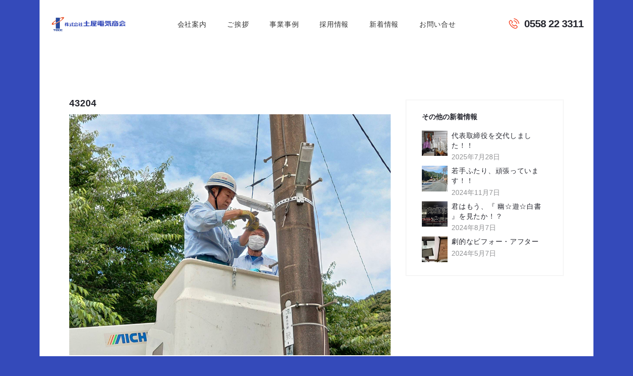

--- FILE ---
content_type: text/html; charset=UTF-8
request_url: http://tsuchiyadenki.jp/2021/06/22/1553/attachment/43204/
body_size: 17208
content:
<!DOCTYPE html>
<html dir="ltr" lang="ja" prefix="og: https://ogp.me/ns#" class="no-js scheme_default">
<head>
			<meta charset="UTF-8">
		<meta name="viewport" content="width=device-width, initial-scale=1, maximum-scale=1">
		<meta name="format-detection" content="telephone=no">
		<link rel="profile" href="//gmpg.org/xfn/11">
		<link rel="pingback" href="http://tsuchiyadenki.jp/wp/xmlrpc.php">
		<title>43204 | TECC - 株式会社 土屋電気商会</title>
	<style>img:is([sizes="auto" i], [sizes^="auto," i]) { contain-intrinsic-size: 3000px 1500px }</style>
	
		<!-- All in One SEO 4.8.5 - aioseo.com -->
	<meta name="robots" content="max-image-preview:large" />
	<meta name="author" content="mottworks"/>
	<link rel="canonical" href="http://tsuchiyadenki.jp/2021/06/22/1553/attachment/43204/" />
	<meta name="generator" content="All in One SEO (AIOSEO) 4.8.5" />
		<meta property="og:locale" content="ja_JP" />
		<meta property="og:site_name" content="TECC - 株式会社 土屋電気商会 | 『地域と共存するトップ企業』" />
		<meta property="og:type" content="article" />
		<meta property="og:title" content="43204 | TECC - 株式会社 土屋電気商会" />
		<meta property="og:url" content="http://tsuchiyadenki.jp/2021/06/22/1553/attachment/43204/" />
		<meta property="article:published_time" content="2021-07-01T07:28:04+00:00" />
		<meta property="article:modified_time" content="2021-07-01T07:28:04+00:00" />
		<meta name="twitter:card" content="summary" />
		<meta name="twitter:title" content="43204 | TECC - 株式会社 土屋電気商会" />
		<script type="application/ld+json" class="aioseo-schema">
			{"@context":"https:\/\/schema.org","@graph":[{"@type":"BreadcrumbList","@id":"http:\/\/tsuchiyadenki.jp\/2021\/06\/22\/1553\/attachment\/43204\/#breadcrumblist","itemListElement":[{"@type":"ListItem","@id":"http:\/\/tsuchiyadenki.jp#listItem","position":1,"name":"\u30db\u30fc\u30e0","item":"http:\/\/tsuchiyadenki.jp","nextItem":{"@type":"ListItem","@id":"http:\/\/tsuchiyadenki.jp\/2021\/06\/22\/1553\/attachment\/43204\/#listItem","name":"43204"}},{"@type":"ListItem","@id":"http:\/\/tsuchiyadenki.jp\/2021\/06\/22\/1553\/attachment\/43204\/#listItem","position":2,"name":"43204","previousItem":{"@type":"ListItem","@id":"http:\/\/tsuchiyadenki.jp#listItem","name":"\u30db\u30fc\u30e0"}}]},{"@type":"ItemPage","@id":"http:\/\/tsuchiyadenki.jp\/2021\/06\/22\/1553\/attachment\/43204\/#itempage","url":"http:\/\/tsuchiyadenki.jp\/2021\/06\/22\/1553\/attachment\/43204\/","name":"43204 | TECC - \u682a\u5f0f\u4f1a\u793e \u571f\u5c4b\u96fb\u6c17\u5546\u4f1a","inLanguage":"ja","isPartOf":{"@id":"http:\/\/tsuchiyadenki.jp\/#website"},"breadcrumb":{"@id":"http:\/\/tsuchiyadenki.jp\/2021\/06\/22\/1553\/attachment\/43204\/#breadcrumblist"},"author":{"@id":"http:\/\/tsuchiyadenki.jp\/author\/mottworks\/#author"},"creator":{"@id":"http:\/\/tsuchiyadenki.jp\/author\/mottworks\/#author"},"datePublished":"2021-07-01T16:28:04+09:00","dateModified":"2021-07-01T16:28:04+09:00"},{"@type":"Organization","@id":"http:\/\/tsuchiyadenki.jp\/#organization","name":"TECC - \u682a\u5f0f\u4f1a\u793e \u571f\u5c4b\u96fb\u6c17\u5546\u4f1a","description":"\u300e\u5730\u57df\u3068\u5171\u5b58\u3059\u308b\u30c8\u30c3\u30d7\u4f01\u696d\u300f","url":"http:\/\/tsuchiyadenki.jp\/"},{"@type":"Person","@id":"http:\/\/tsuchiyadenki.jp\/author\/mottworks\/#author","url":"http:\/\/tsuchiyadenki.jp\/author\/mottworks\/","name":"mottworks"},{"@type":"WebSite","@id":"http:\/\/tsuchiyadenki.jp\/#website","url":"http:\/\/tsuchiyadenki.jp\/","name":"TECC - \u682a\u5f0f\u4f1a\u793e \u571f\u5c4b\u96fb\u6c17\u5546\u4f1a","description":"\u300e\u5730\u57df\u3068\u5171\u5b58\u3059\u308b\u30c8\u30c3\u30d7\u4f01\u696d\u300f","inLanguage":"ja","publisher":{"@id":"http:\/\/tsuchiyadenki.jp\/#organization"}}]}
		</script>
		<!-- All in One SEO -->

<link rel="alternate" type="application/rss+xml" title="TECC - 株式会社 土屋電気商会 &raquo; フィード" href="http://tsuchiyadenki.jp/feed/" />
<link rel="alternate" type="application/rss+xml" title="TECC - 株式会社 土屋電気商会 &raquo; コメントフィード" href="http://tsuchiyadenki.jp/comments/feed/" />
<script type="text/javascript">
/* <![CDATA[ */
window._wpemojiSettings = {"baseUrl":"https:\/\/s.w.org\/images\/core\/emoji\/16.0.1\/72x72\/","ext":".png","svgUrl":"https:\/\/s.w.org\/images\/core\/emoji\/16.0.1\/svg\/","svgExt":".svg","source":{"concatemoji":"http:\/\/tsuchiyadenki.jp\/wp\/wp-includes\/js\/wp-emoji-release.min.js?ver=6.8.3"}};
/*! This file is auto-generated */
!function(s,n){var o,i,e;function c(e){try{var t={supportTests:e,timestamp:(new Date).valueOf()};sessionStorage.setItem(o,JSON.stringify(t))}catch(e){}}function p(e,t,n){e.clearRect(0,0,e.canvas.width,e.canvas.height),e.fillText(t,0,0);var t=new Uint32Array(e.getImageData(0,0,e.canvas.width,e.canvas.height).data),a=(e.clearRect(0,0,e.canvas.width,e.canvas.height),e.fillText(n,0,0),new Uint32Array(e.getImageData(0,0,e.canvas.width,e.canvas.height).data));return t.every(function(e,t){return e===a[t]})}function u(e,t){e.clearRect(0,0,e.canvas.width,e.canvas.height),e.fillText(t,0,0);for(var n=e.getImageData(16,16,1,1),a=0;a<n.data.length;a++)if(0!==n.data[a])return!1;return!0}function f(e,t,n,a){switch(t){case"flag":return n(e,"\ud83c\udff3\ufe0f\u200d\u26a7\ufe0f","\ud83c\udff3\ufe0f\u200b\u26a7\ufe0f")?!1:!n(e,"\ud83c\udde8\ud83c\uddf6","\ud83c\udde8\u200b\ud83c\uddf6")&&!n(e,"\ud83c\udff4\udb40\udc67\udb40\udc62\udb40\udc65\udb40\udc6e\udb40\udc67\udb40\udc7f","\ud83c\udff4\u200b\udb40\udc67\u200b\udb40\udc62\u200b\udb40\udc65\u200b\udb40\udc6e\u200b\udb40\udc67\u200b\udb40\udc7f");case"emoji":return!a(e,"\ud83e\udedf")}return!1}function g(e,t,n,a){var r="undefined"!=typeof WorkerGlobalScope&&self instanceof WorkerGlobalScope?new OffscreenCanvas(300,150):s.createElement("canvas"),o=r.getContext("2d",{willReadFrequently:!0}),i=(o.textBaseline="top",o.font="600 32px Arial",{});return e.forEach(function(e){i[e]=t(o,e,n,a)}),i}function t(e){var t=s.createElement("script");t.src=e,t.defer=!0,s.head.appendChild(t)}"undefined"!=typeof Promise&&(o="wpEmojiSettingsSupports",i=["flag","emoji"],n.supports={everything:!0,everythingExceptFlag:!0},e=new Promise(function(e){s.addEventListener("DOMContentLoaded",e,{once:!0})}),new Promise(function(t){var n=function(){try{var e=JSON.parse(sessionStorage.getItem(o));if("object"==typeof e&&"number"==typeof e.timestamp&&(new Date).valueOf()<e.timestamp+604800&&"object"==typeof e.supportTests)return e.supportTests}catch(e){}return null}();if(!n){if("undefined"!=typeof Worker&&"undefined"!=typeof OffscreenCanvas&&"undefined"!=typeof URL&&URL.createObjectURL&&"undefined"!=typeof Blob)try{var e="postMessage("+g.toString()+"("+[JSON.stringify(i),f.toString(),p.toString(),u.toString()].join(",")+"));",a=new Blob([e],{type:"text/javascript"}),r=new Worker(URL.createObjectURL(a),{name:"wpTestEmojiSupports"});return void(r.onmessage=function(e){c(n=e.data),r.terminate(),t(n)})}catch(e){}c(n=g(i,f,p,u))}t(n)}).then(function(e){for(var t in e)n.supports[t]=e[t],n.supports.everything=n.supports.everything&&n.supports[t],"flag"!==t&&(n.supports.everythingExceptFlag=n.supports.everythingExceptFlag&&n.supports[t]);n.supports.everythingExceptFlag=n.supports.everythingExceptFlag&&!n.supports.flag,n.DOMReady=!1,n.readyCallback=function(){n.DOMReady=!0}}).then(function(){return e}).then(function(){var e;n.supports.everything||(n.readyCallback(),(e=n.source||{}).concatemoji?t(e.concatemoji):e.wpemoji&&e.twemoji&&(t(e.twemoji),t(e.wpemoji)))}))}((window,document),window._wpemojiSettings);
/* ]]> */
</script>
<style id='wp-emoji-styles-inline-css' type='text/css'>

	img.wp-smiley, img.emoji {
		display: inline !important;
		border: none !important;
		box-shadow: none !important;
		height: 1em !important;
		width: 1em !important;
		margin: 0 0.07em !important;
		vertical-align: -0.1em !important;
		background: none !important;
		padding: 0 !important;
	}
</style>
<link property="stylesheet" rel='stylesheet' id='wp-block-library-css' href='http://tsuchiyadenki.jp/wp/wp-includes/css/dist/block-library/style.min.css?ver=6.8.3' type='text/css' media='all' />
<style id='classic-theme-styles-inline-css' type='text/css'>
/*! This file is auto-generated */
.wp-block-button__link{color:#fff;background-color:#32373c;border-radius:9999px;box-shadow:none;text-decoration:none;padding:calc(.667em + 2px) calc(1.333em + 2px);font-size:1.125em}.wp-block-file__button{background:#32373c;color:#fff;text-decoration:none}
</style>
<style id='global-styles-inline-css' type='text/css'>
:root{--wp--preset--aspect-ratio--square: 1;--wp--preset--aspect-ratio--4-3: 4/3;--wp--preset--aspect-ratio--3-4: 3/4;--wp--preset--aspect-ratio--3-2: 3/2;--wp--preset--aspect-ratio--2-3: 2/3;--wp--preset--aspect-ratio--16-9: 16/9;--wp--preset--aspect-ratio--9-16: 9/16;--wp--preset--color--black: #000000;--wp--preset--color--cyan-bluish-gray: #abb8c3;--wp--preset--color--white: #ffffff;--wp--preset--color--pale-pink: #f78da7;--wp--preset--color--vivid-red: #cf2e2e;--wp--preset--color--luminous-vivid-orange: #ff6900;--wp--preset--color--luminous-vivid-amber: #fcb900;--wp--preset--color--light-green-cyan: #7bdcb5;--wp--preset--color--vivid-green-cyan: #00d084;--wp--preset--color--pale-cyan-blue: #8ed1fc;--wp--preset--color--vivid-cyan-blue: #0693e3;--wp--preset--color--vivid-purple: #9b51e0;--wp--preset--gradient--vivid-cyan-blue-to-vivid-purple: linear-gradient(135deg,rgba(6,147,227,1) 0%,rgb(155,81,224) 100%);--wp--preset--gradient--light-green-cyan-to-vivid-green-cyan: linear-gradient(135deg,rgb(122,220,180) 0%,rgb(0,208,130) 100%);--wp--preset--gradient--luminous-vivid-amber-to-luminous-vivid-orange: linear-gradient(135deg,rgba(252,185,0,1) 0%,rgba(255,105,0,1) 100%);--wp--preset--gradient--luminous-vivid-orange-to-vivid-red: linear-gradient(135deg,rgba(255,105,0,1) 0%,rgb(207,46,46) 100%);--wp--preset--gradient--very-light-gray-to-cyan-bluish-gray: linear-gradient(135deg,rgb(238,238,238) 0%,rgb(169,184,195) 100%);--wp--preset--gradient--cool-to-warm-spectrum: linear-gradient(135deg,rgb(74,234,220) 0%,rgb(151,120,209) 20%,rgb(207,42,186) 40%,rgb(238,44,130) 60%,rgb(251,105,98) 80%,rgb(254,248,76) 100%);--wp--preset--gradient--blush-light-purple: linear-gradient(135deg,rgb(255,206,236) 0%,rgb(152,150,240) 100%);--wp--preset--gradient--blush-bordeaux: linear-gradient(135deg,rgb(254,205,165) 0%,rgb(254,45,45) 50%,rgb(107,0,62) 100%);--wp--preset--gradient--luminous-dusk: linear-gradient(135deg,rgb(255,203,112) 0%,rgb(199,81,192) 50%,rgb(65,88,208) 100%);--wp--preset--gradient--pale-ocean: linear-gradient(135deg,rgb(255,245,203) 0%,rgb(182,227,212) 50%,rgb(51,167,181) 100%);--wp--preset--gradient--electric-grass: linear-gradient(135deg,rgb(202,248,128) 0%,rgb(113,206,126) 100%);--wp--preset--gradient--midnight: linear-gradient(135deg,rgb(2,3,129) 0%,rgb(40,116,252) 100%);--wp--preset--font-size--small: 13px;--wp--preset--font-size--medium: 20px;--wp--preset--font-size--large: 36px;--wp--preset--font-size--x-large: 42px;--wp--preset--spacing--20: 0.44rem;--wp--preset--spacing--30: 0.67rem;--wp--preset--spacing--40: 1rem;--wp--preset--spacing--50: 1.5rem;--wp--preset--spacing--60: 2.25rem;--wp--preset--spacing--70: 3.38rem;--wp--preset--spacing--80: 5.06rem;--wp--preset--shadow--natural: 6px 6px 9px rgba(0, 0, 0, 0.2);--wp--preset--shadow--deep: 12px 12px 50px rgba(0, 0, 0, 0.4);--wp--preset--shadow--sharp: 6px 6px 0px rgba(0, 0, 0, 0.2);--wp--preset--shadow--outlined: 6px 6px 0px -3px rgba(255, 255, 255, 1), 6px 6px rgba(0, 0, 0, 1);--wp--preset--shadow--crisp: 6px 6px 0px rgba(0, 0, 0, 1);}:where(.is-layout-flex){gap: 0.5em;}:where(.is-layout-grid){gap: 0.5em;}body .is-layout-flex{display: flex;}.is-layout-flex{flex-wrap: wrap;align-items: center;}.is-layout-flex > :is(*, div){margin: 0;}body .is-layout-grid{display: grid;}.is-layout-grid > :is(*, div){margin: 0;}:where(.wp-block-columns.is-layout-flex){gap: 2em;}:where(.wp-block-columns.is-layout-grid){gap: 2em;}:where(.wp-block-post-template.is-layout-flex){gap: 1.25em;}:where(.wp-block-post-template.is-layout-grid){gap: 1.25em;}.has-black-color{color: var(--wp--preset--color--black) !important;}.has-cyan-bluish-gray-color{color: var(--wp--preset--color--cyan-bluish-gray) !important;}.has-white-color{color: var(--wp--preset--color--white) !important;}.has-pale-pink-color{color: var(--wp--preset--color--pale-pink) !important;}.has-vivid-red-color{color: var(--wp--preset--color--vivid-red) !important;}.has-luminous-vivid-orange-color{color: var(--wp--preset--color--luminous-vivid-orange) !important;}.has-luminous-vivid-amber-color{color: var(--wp--preset--color--luminous-vivid-amber) !important;}.has-light-green-cyan-color{color: var(--wp--preset--color--light-green-cyan) !important;}.has-vivid-green-cyan-color{color: var(--wp--preset--color--vivid-green-cyan) !important;}.has-pale-cyan-blue-color{color: var(--wp--preset--color--pale-cyan-blue) !important;}.has-vivid-cyan-blue-color{color: var(--wp--preset--color--vivid-cyan-blue) !important;}.has-vivid-purple-color{color: var(--wp--preset--color--vivid-purple) !important;}.has-black-background-color{background-color: var(--wp--preset--color--black) !important;}.has-cyan-bluish-gray-background-color{background-color: var(--wp--preset--color--cyan-bluish-gray) !important;}.has-white-background-color{background-color: var(--wp--preset--color--white) !important;}.has-pale-pink-background-color{background-color: var(--wp--preset--color--pale-pink) !important;}.has-vivid-red-background-color{background-color: var(--wp--preset--color--vivid-red) !important;}.has-luminous-vivid-orange-background-color{background-color: var(--wp--preset--color--luminous-vivid-orange) !important;}.has-luminous-vivid-amber-background-color{background-color: var(--wp--preset--color--luminous-vivid-amber) !important;}.has-light-green-cyan-background-color{background-color: var(--wp--preset--color--light-green-cyan) !important;}.has-vivid-green-cyan-background-color{background-color: var(--wp--preset--color--vivid-green-cyan) !important;}.has-pale-cyan-blue-background-color{background-color: var(--wp--preset--color--pale-cyan-blue) !important;}.has-vivid-cyan-blue-background-color{background-color: var(--wp--preset--color--vivid-cyan-blue) !important;}.has-vivid-purple-background-color{background-color: var(--wp--preset--color--vivid-purple) !important;}.has-black-border-color{border-color: var(--wp--preset--color--black) !important;}.has-cyan-bluish-gray-border-color{border-color: var(--wp--preset--color--cyan-bluish-gray) !important;}.has-white-border-color{border-color: var(--wp--preset--color--white) !important;}.has-pale-pink-border-color{border-color: var(--wp--preset--color--pale-pink) !important;}.has-vivid-red-border-color{border-color: var(--wp--preset--color--vivid-red) !important;}.has-luminous-vivid-orange-border-color{border-color: var(--wp--preset--color--luminous-vivid-orange) !important;}.has-luminous-vivid-amber-border-color{border-color: var(--wp--preset--color--luminous-vivid-amber) !important;}.has-light-green-cyan-border-color{border-color: var(--wp--preset--color--light-green-cyan) !important;}.has-vivid-green-cyan-border-color{border-color: var(--wp--preset--color--vivid-green-cyan) !important;}.has-pale-cyan-blue-border-color{border-color: var(--wp--preset--color--pale-cyan-blue) !important;}.has-vivid-cyan-blue-border-color{border-color: var(--wp--preset--color--vivid-cyan-blue) !important;}.has-vivid-purple-border-color{border-color: var(--wp--preset--color--vivid-purple) !important;}.has-vivid-cyan-blue-to-vivid-purple-gradient-background{background: var(--wp--preset--gradient--vivid-cyan-blue-to-vivid-purple) !important;}.has-light-green-cyan-to-vivid-green-cyan-gradient-background{background: var(--wp--preset--gradient--light-green-cyan-to-vivid-green-cyan) !important;}.has-luminous-vivid-amber-to-luminous-vivid-orange-gradient-background{background: var(--wp--preset--gradient--luminous-vivid-amber-to-luminous-vivid-orange) !important;}.has-luminous-vivid-orange-to-vivid-red-gradient-background{background: var(--wp--preset--gradient--luminous-vivid-orange-to-vivid-red) !important;}.has-very-light-gray-to-cyan-bluish-gray-gradient-background{background: var(--wp--preset--gradient--very-light-gray-to-cyan-bluish-gray) !important;}.has-cool-to-warm-spectrum-gradient-background{background: var(--wp--preset--gradient--cool-to-warm-spectrum) !important;}.has-blush-light-purple-gradient-background{background: var(--wp--preset--gradient--blush-light-purple) !important;}.has-blush-bordeaux-gradient-background{background: var(--wp--preset--gradient--blush-bordeaux) !important;}.has-luminous-dusk-gradient-background{background: var(--wp--preset--gradient--luminous-dusk) !important;}.has-pale-ocean-gradient-background{background: var(--wp--preset--gradient--pale-ocean) !important;}.has-electric-grass-gradient-background{background: var(--wp--preset--gradient--electric-grass) !important;}.has-midnight-gradient-background{background: var(--wp--preset--gradient--midnight) !important;}.has-small-font-size{font-size: var(--wp--preset--font-size--small) !important;}.has-medium-font-size{font-size: var(--wp--preset--font-size--medium) !important;}.has-large-font-size{font-size: var(--wp--preset--font-size--large) !important;}.has-x-large-font-size{font-size: var(--wp--preset--font-size--x-large) !important;}
:where(.wp-block-post-template.is-layout-flex){gap: 1.25em;}:where(.wp-block-post-template.is-layout-grid){gap: 1.25em;}
:where(.wp-block-columns.is-layout-flex){gap: 2em;}:where(.wp-block-columns.is-layout-grid){gap: 2em;}
:root :where(.wp-block-pullquote){font-size: 1.5em;line-height: 1.6;}
</style>
<link property="stylesheet" rel='stylesheet' id='booked-tooltipster-css' href='http://tsuchiyadenki.jp/wp/wp-content/plugins/booked/assets/js/tooltipster/css/tooltipster.css?ver=3.3.0' type='text/css' media='all' />
<link property="stylesheet" rel='stylesheet' id='booked-tooltipster-theme-css' href='http://tsuchiyadenki.jp/wp/wp-content/plugins/booked/assets/js/tooltipster/css/themes/tooltipster-light.css?ver=3.3.0' type='text/css' media='all' />
<link property="stylesheet" rel='stylesheet' id='booked-animations-css' href='http://tsuchiyadenki.jp/wp/wp-content/plugins/booked/assets/css/animations.css?ver=2.4.3' type='text/css' media='all' />
<link property="stylesheet" rel='stylesheet' id='booked-css-css' href='http://tsuchiyadenki.jp/wp/wp-content/plugins/booked/dist/booked.css?ver=2.4.3' type='text/css' media='all' />
<style id='booked-css-inline-css' type='text/css'>
#ui-datepicker-div.booked_custom_date_picker table.ui-datepicker-calendar tbody td a.ui-state-active,#ui-datepicker-div.booked_custom_date_picker table.ui-datepicker-calendar tbody td a.ui-state-active:hover,body #booked-profile-page input[type=submit].button-primary:hover,body .booked-list-view button.button:hover, body .booked-list-view input[type=submit].button-primary:hover,body div.booked-calendar input[type=submit].button-primary:hover,body .booked-modal input[type=submit].button-primary:hover,body div.booked-calendar .bc-head,body div.booked-calendar .bc-head .bc-col,body div.booked-calendar .booked-appt-list .timeslot .timeslot-people button:hover,body #booked-profile-page .booked-profile-header,body #booked-profile-page .booked-tabs li.active a,body #booked-profile-page .booked-tabs li.active a:hover,body #booked-profile-page .appt-block .google-cal-button > a:hover,#ui-datepicker-div.booked_custom_date_picker .ui-datepicker-header{ background:#c4f2d4 !important; }body #booked-profile-page input[type=submit].button-primary:hover,body div.booked-calendar input[type=submit].button-primary:hover,body .booked-list-view button.button:hover, body .booked-list-view input[type=submit].button-primary:hover,body .booked-modal input[type=submit].button-primary:hover,body div.booked-calendar .bc-head .bc-col,body div.booked-calendar .booked-appt-list .timeslot .timeslot-people button:hover,body #booked-profile-page .booked-profile-header,body #booked-profile-page .appt-block .google-cal-button > a:hover{ border-color:#c4f2d4 !important; }body div.booked-calendar .bc-row.days,body div.booked-calendar .bc-row.days .bc-col,body .booked-calendarSwitcher.calendar,body #booked-profile-page .booked-tabs,#ui-datepicker-div.booked_custom_date_picker table.ui-datepicker-calendar thead,#ui-datepicker-div.booked_custom_date_picker table.ui-datepicker-calendar thead th{ background:#039146 !important; }body div.booked-calendar .bc-row.days .bc-col,body #booked-profile-page .booked-tabs{ border-color:#039146 !important; }#ui-datepicker-div.booked_custom_date_picker table.ui-datepicker-calendar tbody td.ui-datepicker-today a,#ui-datepicker-div.booked_custom_date_picker table.ui-datepicker-calendar tbody td.ui-datepicker-today a:hover,body #booked-profile-page input[type=submit].button-primary,body div.booked-calendar input[type=submit].button-primary,body .booked-list-view button.button, body .booked-list-view input[type=submit].button-primary,body .booked-list-view button.button, body .booked-list-view input[type=submit].button-primary,body .booked-modal input[type=submit].button-primary,body div.booked-calendar .booked-appt-list .timeslot .timeslot-people button,body #booked-profile-page .booked-profile-appt-list .appt-block.approved .status-block,body #booked-profile-page .appt-block .google-cal-button > a,body .booked-modal p.booked-title-bar,body div.booked-calendar .bc-col:hover .date span,body .booked-list-view a.booked_list_date_picker_trigger.booked-dp-active,body .booked-list-view a.booked_list_date_picker_trigger.booked-dp-active:hover,.booked-ms-modal .booked-book-appt,body #booked-profile-page .booked-tabs li a .counter{ background:#56c477; }body #booked-profile-page input[type=submit].button-primary,body div.booked-calendar input[type=submit].button-primary,body .booked-list-view button.button, body .booked-list-view input[type=submit].button-primary,body .booked-list-view button.button, body .booked-list-view input[type=submit].button-primary,body .booked-modal input[type=submit].button-primary,body #booked-profile-page .appt-block .google-cal-button > a,body div.booked-calendar .booked-appt-list .timeslot .timeslot-people button,body .booked-list-view a.booked_list_date_picker_trigger.booked-dp-active,body .booked-list-view a.booked_list_date_picker_trigger.booked-dp-active:hover{ border-color:#56c477; }body .booked-modal .bm-window p i.fa,body .booked-modal .bm-window a,body .booked-appt-list .booked-public-appointment-title,body .booked-modal .bm-window p.appointment-title,.booked-ms-modal.visible:hover .booked-book-appt{ color:#56c477; }.booked-appt-list .timeslot.has-title .booked-public-appointment-title { color:inherit; }
</style>
<link property="stylesheet" rel='stylesheet' id='contact-form-7-css' href='http://tsuchiyadenki.jp/wp/wp-content/plugins/contact-form-7/includes/css/styles.css?ver=6.1' type='text/css' media='all' />
<link property="stylesheet" rel='stylesheet' id='essential-grid-plugin-settings-css' href='http://tsuchiyadenki.jp/wp/wp-content/plugins/essential-grid/public/assets/css/settings.css?ver=3.0.3' type='text/css' media='all' />
<link property="stylesheet" rel='stylesheet' id='tp-fontello-css' href='http://tsuchiyadenki.jp/wp/wp-content/plugins/essential-grid/public/assets/font/fontello/css/fontello.css?ver=3.0.3' type='text/css' media='all' />
<link property="stylesheet" rel='stylesheet' id='image-hover-effects-css-css' href='http://tsuchiyadenki.jp/wp/wp-content/plugins/mega-addons-for-visual-composer/css/ihover.css?ver=6.8.3' type='text/css' media='all' />
<link property="stylesheet" rel='stylesheet' id='style-css-css' href='http://tsuchiyadenki.jp/wp/wp-content/plugins/mega-addons-for-visual-composer/css/style.css?ver=6.8.3' type='text/css' media='all' />
<link property="stylesheet" rel='stylesheet' id='font-awesome-latest-css' href='http://tsuchiyadenki.jp/wp/wp-content/plugins/mega-addons-for-visual-composer/css/font-awesome/css/all.css?ver=6.8.3' type='text/css' media='all' />
<link property="stylesheet" rel='stylesheet' id='rs-plugin-settings-css' href='http://tsuchiyadenki.jp/wp/wp-content/plugins/revslider/public/assets/css/rs6.css?ver=6.2.21' type='text/css' media='all' />
<style id='rs-plugin-settings-inline-css' type='text/css'>
#rs-demo-id {}
</style>
<link property="stylesheet" rel='stylesheet' id='trx_addons-icons-css' href='http://tsuchiyadenki.jp/wp/wp-content/plugins/trx_addons/css/font-icons/css/trx_addons_icons-embedded.css?ver=6.8.3' type='text/css' media='all' />
<link property="stylesheet" rel='stylesheet' id='swiperslider-css' href='http://tsuchiyadenki.jp/wp/wp-content/plugins/trx_addons/js/swiper/swiper.min.css' type='text/css' media='all' />
<link property="stylesheet" rel='stylesheet' id='magnific-popup-css' href='http://tsuchiyadenki.jp/wp/wp-content/plugins/trx_addons/js/magnific/magnific-popup.min.css' type='text/css' media='all' />
<link property="stylesheet" rel='stylesheet' id='trx_addons-css' href='http://tsuchiyadenki.jp/wp/wp-content/plugins/trx_addons/css/trx_addons.css' type='text/css' media='all' />
<link property="stylesheet" rel='stylesheet' id='trx_addons-animation-css' href='http://tsuchiyadenki.jp/wp/wp-content/plugins/trx_addons/css/trx_addons.animation.css?ver=6.8.3' type='text/css' media='all' />
<link property="stylesheet" rel='stylesheet' id='wpgdprc-front-css-css' href='http://tsuchiyadenki.jp/wp/wp-content/plugins/wp-gdpr-compliance/Assets/css/front.css?ver=1681795687' type='text/css' media='all' />
<style id='wpgdprc-front-css-inline-css' type='text/css'>
:root{--wp-gdpr--bar--background-color: #000000;--wp-gdpr--bar--color: #ffffff;--wp-gdpr--button--background-color: #000000;--wp-gdpr--button--background-color--darken: #000000;--wp-gdpr--button--color: #ffffff;}
</style>
<link property="stylesheet" rel='stylesheet' id='fontello-icons-css' href='http://tsuchiyadenki.jp/wp/wp-content/themes/electroserv/css/font-icons/css/fontello-embedded.css?ver=6.8.3' type='text/css' media='all' />
<link property="stylesheet" rel='stylesheet' id='electroserv-main-css' href='http://tsuchiyadenki.jp/wp/wp-content/themes/electroserv/style.css' type='text/css' media='all' />
<style id='electroserv-main-inline-css' type='text/css'>
.post-navigation .nav-previous a .nav-arrow { background-image: url(http://tsuchiyadenki.jp/wp/wp-content/uploads/2021/07/43212-370x240.jpg); }
</style>
<link property="stylesheet" rel='stylesheet' id='electroserv-styles-css' href='http://tsuchiyadenki.jp/wp/wp-content/themes/electroserv/css/__styles.css?ver=6.8.3' type='text/css' media='all' />
<link property="stylesheet" rel='stylesheet' id='electroserv-colors-css' href='http://tsuchiyadenki.jp/wp/wp-content/themes/electroserv/css/__colors.css?ver=6.8.3' type='text/css' media='all' />
<link property="stylesheet" rel='stylesheet' id='mediaelement-css' href='http://tsuchiyadenki.jp/wp/wp-includes/js/mediaelement/mediaelementplayer-legacy.min.css?ver=4.2.17' type='text/css' media='all' />
<link property="stylesheet" rel='stylesheet' id='wp-mediaelement-css' href='http://tsuchiyadenki.jp/wp/wp-includes/js/mediaelement/wp-mediaelement.min.css?ver=6.8.3' type='text/css' media='all' />
<link property="stylesheet" rel='stylesheet' id='electroserv-child-css' href='http://tsuchiyadenki.jp/wp/wp-content/themes/electroserv-child/style.css' type='text/css' media='all' />
<link property="stylesheet" rel='stylesheet' id='electroserv-responsive-css' href='http://tsuchiyadenki.jp/wp/wp-content/themes/electroserv/css/responsive.css?ver=6.8.3' type='text/css' media='all' />
<script type="text/javascript" src="http://tsuchiyadenki.jp/wp/wp-includes/js/jquery/jquery.min.js?ver=3.7.1" id="jquery-core-js"></script>
<script type="text/javascript" src="http://tsuchiyadenki.jp/wp/wp-includes/js/jquery/jquery-migrate.min.js?ver=3.4.1" id="jquery-migrate-js"></script>
<script type="text/javascript" src="http://tsuchiyadenki.jp/wp/wp-content/plugins/revslider/public/assets/js/rbtools.min.js?ver=6.2.21" id="tp-tools-js"></script>
<script type="text/javascript" src="http://tsuchiyadenki.jp/wp/wp-content/plugins/revslider/public/assets/js/rs6.min.js?ver=6.2.21" id="revmin-js"></script>
<script type="text/javascript" id="wpgdprc-front-js-js-extra">
/* <![CDATA[ */
var wpgdprcFront = {"ajaxUrl":"http:\/\/tsuchiyadenki.jp\/wp\/wp-admin\/admin-ajax.php","ajaxNonce":"56373d98ec","ajaxArg":"security","pluginPrefix":"wpgdprc","blogId":"1","isMultiSite":"","locale":"ja","showSignUpModal":"","showFormModal":"","cookieName":"wpgdprc-consent","consentVersion":"","path":"\/","prefix":"wpgdprc"};
/* ]]> */
</script>
<script type="text/javascript" src="http://tsuchiyadenki.jp/wp/wp-content/plugins/wp-gdpr-compliance/Assets/js/front.min.js?ver=1681795687" id="wpgdprc-front-js-js"></script>
<script></script><link rel="https://api.w.org/" href="http://tsuchiyadenki.jp/wp-json/" /><link rel="alternate" title="JSON" type="application/json" href="http://tsuchiyadenki.jp/wp-json/wp/v2/media/1554" /><link rel="EditURI" type="application/rsd+xml" title="RSD" href="http://tsuchiyadenki.jp/wp/xmlrpc.php?rsd" />
<meta name="generator" content="WordPress 6.8.3" />
<link rel='shortlink' href='http://tsuchiyadenki.jp/?p=1554' />
<link rel="alternate" title="oEmbed (JSON)" type="application/json+oembed" href="http://tsuchiyadenki.jp/wp-json/oembed/1.0/embed?url=http%3A%2F%2Ftsuchiyadenki.jp%2F2021%2F06%2F22%2F1553%2Fattachment%2F43204%2F" />
<link rel="alternate" title="oEmbed (XML)" type="text/xml+oembed" href="http://tsuchiyadenki.jp/wp-json/oembed/1.0/embed?url=http%3A%2F%2Ftsuchiyadenki.jp%2F2021%2F06%2F22%2F1553%2Fattachment%2F43204%2F&#038;format=xml" />
<meta name="generator" content="Powered by WPBakery Page Builder - drag and drop page builder for WordPress."/>
<style type="text/css" id="custom-background-css">
body.custom-background { background-color: #344aba; }
</style>
	<meta name="generator" content="Powered by Slider Revolution 6.2.21 - responsive, Mobile-Friendly Slider Plugin for WordPress with comfortable drag and drop interface." />
<link rel="icon" href="http://tsuchiyadenki.jp/wp/wp-content/uploads/2018/11/cropped-teccmark_color-32x32.jpg" sizes="32x32" />
<link rel="icon" href="http://tsuchiyadenki.jp/wp/wp-content/uploads/2018/11/cropped-teccmark_color-192x192.jpg" sizes="192x192" />
<link rel="apple-touch-icon" href="http://tsuchiyadenki.jp/wp/wp-content/uploads/2018/11/cropped-teccmark_color-180x180.jpg" />
<meta name="msapplication-TileImage" content="http://tsuchiyadenki.jp/wp/wp-content/uploads/2018/11/cropped-teccmark_color-270x270.jpg" />
<script type="text/javascript">function setREVStartSize(e){
			//window.requestAnimationFrame(function() {				 
				window.RSIW = window.RSIW===undefined ? window.innerWidth : window.RSIW;	
				window.RSIH = window.RSIH===undefined ? window.innerHeight : window.RSIH;	
				try {								
					var pw = document.getElementById(e.c).parentNode.offsetWidth,
						newh;
					pw = pw===0 || isNaN(pw) ? window.RSIW : pw;
					e.tabw = e.tabw===undefined ? 0 : parseInt(e.tabw);
					e.thumbw = e.thumbw===undefined ? 0 : parseInt(e.thumbw);
					e.tabh = e.tabh===undefined ? 0 : parseInt(e.tabh);
					e.thumbh = e.thumbh===undefined ? 0 : parseInt(e.thumbh);
					e.tabhide = e.tabhide===undefined ? 0 : parseInt(e.tabhide);
					e.thumbhide = e.thumbhide===undefined ? 0 : parseInt(e.thumbhide);
					e.mh = e.mh===undefined || e.mh=="" || e.mh==="auto" ? 0 : parseInt(e.mh,0);		
					if(e.layout==="fullscreen" || e.l==="fullscreen") 						
						newh = Math.max(e.mh,window.RSIH);					
					else{					
						e.gw = Array.isArray(e.gw) ? e.gw : [e.gw];
						for (var i in e.rl) if (e.gw[i]===undefined || e.gw[i]===0) e.gw[i] = e.gw[i-1];					
						e.gh = e.el===undefined || e.el==="" || (Array.isArray(e.el) && e.el.length==0)? e.gh : e.el;
						e.gh = Array.isArray(e.gh) ? e.gh : [e.gh];
						for (var i in e.rl) if (e.gh[i]===undefined || e.gh[i]===0) e.gh[i] = e.gh[i-1];
											
						var nl = new Array(e.rl.length),
							ix = 0,						
							sl;					
						e.tabw = e.tabhide>=pw ? 0 : e.tabw;
						e.thumbw = e.thumbhide>=pw ? 0 : e.thumbw;
						e.tabh = e.tabhide>=pw ? 0 : e.tabh;
						e.thumbh = e.thumbhide>=pw ? 0 : e.thumbh;					
						for (var i in e.rl) nl[i] = e.rl[i]<window.RSIW ? 0 : e.rl[i];
						sl = nl[0];									
						for (var i in nl) if (sl>nl[i] && nl[i]>0) { sl = nl[i]; ix=i;}															
						var m = pw>(e.gw[ix]+e.tabw+e.thumbw) ? 1 : (pw-(e.tabw+e.thumbw)) / (e.gw[ix]);					
						newh =  (e.gh[ix] * m) + (e.tabh + e.thumbh);
					}				
					if(window.rs_init_css===undefined) window.rs_init_css = document.head.appendChild(document.createElement("style"));					
					document.getElementById(e.c).height = newh+"px";
					window.rs_init_css.innerHTML += "#"+e.c+"_wrapper { height: "+newh+"px }";				
				} catch(e){
					console.log("Failure at Presize of Slider:" + e)
				}					   
			//});
		  };</script>
		<style type="text/css" id="wp-custom-css">
			.sc_icons .sc_icons_icon:before, .sc_icons .sc_icons_icon>span:before { 
font-size: 19px !important; 
line-height: 19px !important;}

.sc_icons .sc_icons_icon {
 width: 25px !important;  height: 25px !important;  line-height: 20px !important; 
 font-size: 23px !important;
}

.page-id-225 table>tbody>tr:nth-child(2n+1)>td {
 background-color: #ffffff !important;
}
.page-id-225 .sc_table table, table td {
  border-color: #ffffff !important;
}

table.steelBlueCols {
border: 4px solid #555555;
background-color: #132F55;

text-align: left;
text-align: top;
border-collapse: collapse;
}
table.steelBlueCols td, table.steelBlueCols th {
border: 7px solid #FFFFFF;
padding: 9px 10px;
}
table.steelBlueCols tbody td {
font-size: 15px;
font-weight: bold;
color: #FBFDFF;
}
table.steelBlueCols td:nth-child(even) {
background: #BCD4E3;
}
table.steelBlueCols tfoot td {
font-size: 13px;
}
table.steelBlueCols tfoot .links {
text-align: right;
}
table.steelBlueCols tfoot .links a{
display: inline-block;
background: #FFFFFF;
color: #58D6FE;
padding: 2px 8px;
border-radius: 5px;
}		</style>
		<noscript><style> .wpb_animate_when_almost_visible { opacity: 1; }</style></noscript><style type="text/css" id="trx_addons-inline-styles-inline-css">.vc_custom_1504355706214{padding-right: 1.8rem !important;padding-left: 1.8rem !important;}.vc_custom_1503906131203{margin-top: 1.6rem !important;}.vc_custom_1503907710096{margin-top: 0.3rem !important;}</style></head>

<body class="attachment wp-singular attachment-template-default single single-attachment postid-1554 attachmentid-1554 attachment-jpeg custom-background wp-theme-electroserv wp-child-theme-electroserv-child body_tag scheme_default blog_mode_post body_style_boxed is_single sidebar_show sidebar_right header_type_custom header_style_header-custom-496 header_position_default menu_style_top no_layout wpb-js-composer js-comp-ver-7.9 vc_responsive">
    
	
	<div class="body_wrap">

		<div class="page_wrap"><header class="top_panel top_panel_custom top_panel_custom_496 top_panel_custom_electroserv-header-simple without_bg_image"><div class="vc_row wpb_row vc_row-fluid vc_custom_1504355706214 vc_row-o-content-middle vc_row-flex sc_layouts_row sc_layouts_row_type_narrow sc_layouts_row_fixed"><div class="wpb_column vc_column_container vc_col-sm-12 vc_col-md-2 sc_layouts_column sc_layouts_column_align_left sc_layouts_column_icons_position_left"><div class="vc_column-inner"><div class="wpb_wrapper"><div class="sc_layouts_item"><a href="http://tsuchiyadenki.jp/" id="sc_layouts_logo_1961936526" class="sc_layouts_logo sc_layouts_logo_default"><img class="logo_image" src="http://tsuchiyadenki.jp/wp/wp-content/uploads/2018/11/tsuchiyadennkishoukai-1.png" alt="" width="1025" height="190"></a><!-- /.sc_layouts_logo --></div></div></div></div><div class="wpb_column vc_column_container vc_col-sm-12 vc_col-md-8 sc_layouts_column sc_layouts_column_align_center sc_layouts_column_icons_position_left"><div class="vc_column-inner"><div class="wpb_wrapper"><div class="sc_layouts_item"><nav class="sc_layouts_menu sc_layouts_menu_default menu_hover_fade hide_on_mobile" id="sc_layouts_menu_2040862142" data-animation-in="fadeInUpSmall" data-animation-out="fadeOutDownSmall"		><ul id="menu-main-menu" class="sc_layouts_menu_nav"><li id="menu-item-262" class="menu-item menu-item-type-post_type menu-item-object-page menu-item-262"><a href="http://tsuchiyadenki.jp/kaishajouhou/"><span>会社案内</span></a></li><li id="menu-item-681" class="menu-item menu-item-type-post_type menu-item-object-page menu-item-681"><a href="http://tsuchiyadenki.jp/goaisatsu/"><span>ご挨拶</span></a></li><li id="menu-item-927" class="menu-item menu-item-type-custom menu-item-object-custom menu-item-has-children menu-item-927"><a href="http://tsuchiyadenki.jp/shitsunaihaisen/"><span>事業事例</span></a>
<ul class="sub-menu"><li id="menu-item-926" class="menu-item menu-item-type-post_type menu-item-object-page menu-item-926"><a href="http://tsuchiyadenki.jp/shitsunaihaisen/"><span>屋内配線工事</span></a></li><li id="menu-item-1187" class="menu-item menu-item-type-post_type menu-item-object-page menu-item-1187"><a href="http://tsuchiyadenki.jp/aircondition-2/"><span>空調設備工事</span></a></li><li id="menu-item-1206" class="menu-item menu-item-type-post_type menu-item-object-page menu-item-1206"><a href="http://tsuchiyadenki.jp/powerreceiving2/"><span>受変電設備工事</span></a></li><li id="menu-item-1213" class="menu-item menu-item-type-post_type menu-item-object-page menu-item-1213"><a href="http://tsuchiyadenki.jp/signal/"><span>交通信号機設置工事</span></a></li><li id="menu-item-1230" class="menu-item menu-item-type-post_type menu-item-object-page menu-item-1230"><a href="http://tsuchiyadenki.jp/railways/"><span>鉄道電気工事</span></a></li></ul>
</li><li id="menu-item-1748" class="menu-item menu-item-type-custom menu-item-object-custom menu-item-1748"><a href="https://clients.itszai.jp/4d5441774e54513d/job/29?ref=true&#038;utm_source=https%3A%2F%2Fwww.google.com%2F"><span>採用情報</span></a></li><li id="menu-item-1312" class="menu-item menu-item-type-custom menu-item-object-custom menu-item-1312"><a href="http://tsuchiyadenki.jp/wp/all-posts/"><span>新着情報</span></a></li><li id="menu-item-172" class="menu-item menu-item-type-post_type menu-item-object-page menu-item-172"><a href="http://tsuchiyadenki.jp/toiawase/"><span>お問い合せ</span></a></li></ul></nav><!-- /.sc_layouts_menu --><div class="sc_layouts_iconed_text sc_layouts_menu_mobile_button">
		<a class="sc_layouts_item_link sc_layouts_iconed_text_link" href="#">
			<span class="sc_layouts_item_icon sc_layouts_iconed_text_icon trx_addons_icon-menu"></span>
		</a>
	</div></div></div></div></div><div class="wpb_column vc_column_container vc_col-sm-12 vc_col-md-2 vc_hidden-sm vc_col-xs-12 vc_hidden-xs sc_layouts_column sc_layouts_column_align_right sc_layouts_column_icons_position_left"><div class="vc_column-inner"><div class="wpb_wrapper"><div class="sc_layouts_item"><div id="sc_layouts_iconed_text_921018137" class="sc_layouts_iconed_text  not_flipped "><span class="sc_layouts_item_details sc_layouts_iconed_text_details"><span class="sc_layouts_item_icon sc_layouts_iconed_text_icon icon-untitled-1"></span><span class="sc_layouts_item_details_line2 sc_layouts_iconed_text_line2">0558 22 3311</span></span><!-- /.sc_layouts_iconed_text_details --></div><!-- /.sc_layouts_iconed_text --></div></div></div></div></div></header><div class="menu_mobile_overlay"></div>
<div class="menu_mobile menu_mobile_fullscreen scheme_dark">
	<div class="menu_mobile_inner">
		<a class="menu_mobile_close icon-cancel"></a><a class="sc_layouts_logo" href="http://tsuchiyadenki.jp/"><img src="http://tsuchiyadenki.jp/wp/wp-content/uploads/2018/11/tsuchiyadennkishoukai-1.png" alt="logo_image" width="1025" height="190"></a><nav class="menu_mobile_nav_area"><ul id="menu_mobile-main-menu" class=""><li id="menu_mobile-item-262" class="menu-item menu-item-type-post_type menu-item-object-page menu-item-262"><a href="http://tsuchiyadenki.jp/kaishajouhou/"><span>会社案内</span></a></li><li id="menu_mobile-item-681" class="menu-item menu-item-type-post_type menu-item-object-page menu-item-681"><a href="http://tsuchiyadenki.jp/goaisatsu/"><span>ご挨拶</span></a></li><li id="menu_mobile-item-927" class="menu-item menu-item-type-custom menu-item-object-custom menu-item-has-children menu-item-927"><a href="http://tsuchiyadenki.jp/shitsunaihaisen/"><span>事業事例</span></a>
<ul class="sub-menu"><li id="menu_mobile-item-926" class="menu-item menu-item-type-post_type menu-item-object-page menu-item-926"><a href="http://tsuchiyadenki.jp/shitsunaihaisen/"><span>屋内配線工事</span></a></li><li id="menu_mobile-item-1187" class="menu-item menu-item-type-post_type menu-item-object-page menu-item-1187"><a href="http://tsuchiyadenki.jp/aircondition-2/"><span>空調設備工事</span></a></li><li id="menu_mobile-item-1206" class="menu-item menu-item-type-post_type menu-item-object-page menu-item-1206"><a href="http://tsuchiyadenki.jp/powerreceiving2/"><span>受変電設備工事</span></a></li><li id="menu_mobile-item-1213" class="menu-item menu-item-type-post_type menu-item-object-page menu-item-1213"><a href="http://tsuchiyadenki.jp/signal/"><span>交通信号機設置工事</span></a></li><li id="menu_mobile-item-1230" class="menu-item menu-item-type-post_type menu-item-object-page menu-item-1230"><a href="http://tsuchiyadenki.jp/railways/"><span>鉄道電気工事</span></a></li></ul>
</li><li id="menu_mobile-item-1748" class="menu-item menu-item-type-custom menu-item-object-custom menu-item-1748"><a href="https://clients.itszai.jp/4d5441774e54513d/job/29?ref=true&#038;utm_source=https%3A%2F%2Fwww.google.com%2F"><span>採用情報</span></a></li><li id="menu_mobile-item-1312" class="menu-item menu-item-type-custom menu-item-object-custom menu-item-1312"><a href="http://tsuchiyadenki.jp/wp/all-posts/"><span>新着情報</span></a></li><li id="menu_mobile-item-172" class="menu-item menu-item-type-post_type menu-item-object-page menu-item-172"><a href="http://tsuchiyadenki.jp/toiawase/"><span>お問い合せ</span></a></li></ul></nav><div class="search_wrap search_style_normal search_mobile">
	<div class="search_form_wrap">
		<form role="search" method="get" class="search_form" action="http://tsuchiyadenki.jp/">
			<input type="text" class="search_field" placeholder="Search" value="" name="s">
			<button type="submit" class="search_submit trx_addons_icon-search"></button>
					</form>
	</div>
	</div><div class="socials_mobile"><a target="_blank" href="#" class="social_item social_item_style_icons social_item_type_icons"><span class="social_icon social_gplus"><span class="icon-gplus"></span></span></a></div>	</div>
</div>

			<div class="page_content_wrap">

								<div class="content_wrap">
				
									

					<div class="content">
										

<article id="post-1554" class="post_item_single post_type_attachment post_format_ post-1554 attachment type-attachment status-inherit hentry">        <div class="post_header entry-header">
            <h3 class="post_title entry-title">43204</h3>        </div><!-- .post_header -->
        				<div class="post_featured post_attachment">

					<img width="1000" height="750" src="http://tsuchiyadenki.jp/wp/wp-content/uploads/2021/07/43204.jpg" class="attachment-electroserv-thumb-full size-electroserv-thumb-full" alt="" decoding="async" fetchpriority="high" srcset="http://tsuchiyadenki.jp/wp/wp-content/uploads/2021/07/43204.jpg 1000w, http://tsuchiyadenki.jp/wp/wp-content/uploads/2021/07/43204-300x225.jpg 300w, http://tsuchiyadenki.jp/wp/wp-content/uploads/2021/07/43204-768x576.jpg 768w, http://tsuchiyadenki.jp/wp/wp-content/uploads/2021/07/43204-370x278.jpg 370w, http://tsuchiyadenki.jp/wp/wp-content/uploads/2021/07/43204-760x570.jpg 760w, http://tsuchiyadenki.jp/wp/wp-content/uploads/2021/07/43204-740x555.jpg 740w" sizes="(max-width: 1000px) 100vw, 1000px" />

				</div><!-- .post_featured -->
				
					<div class="post_content entry-content" itemprop="articleBody">
			</div><!-- .entry-content -->
	

	</article>
				
					</div><!-- </.content> -->

							<div class="sidebar right widget_area" role="complementary">
			<div class="sidebar_inner">
				<aside id="trx_addons_widget_recent_posts-2" class="widget widget_recent_posts"><h5 class="widget_title">その他の新着情報</h5><article class="post_item with_thumb"><div class="post_thumb"><a href="http://tsuchiyadenki.jp/2025/07/28/1784/"><img width="90" height="90" src="http://tsuchiyadenki.jp/wp/wp-content/uploads/2025/07/newpost202507-90x90.jpg" class="attachment-electroserv-thumb-tiny size-electroserv-thumb-tiny wp-post-image" alt="代表取締役を交代しました！！" decoding="async" loading="lazy" srcset="http://tsuchiyadenki.jp/wp/wp-content/uploads/2025/07/newpost202507-90x90.jpg 90w, http://tsuchiyadenki.jp/wp/wp-content/uploads/2025/07/newpost202507-150x150.jpg 150w, http://tsuchiyadenki.jp/wp/wp-content/uploads/2025/07/newpost202507-75x75.jpg 75w, http://tsuchiyadenki.jp/wp/wp-content/uploads/2025/07/newpost202507-180x180.jpg 180w, http://tsuchiyadenki.jp/wp/wp-content/uploads/2025/07/newpost202507-370x370.jpg 370w" sizes="auto, (max-width: 90px) 100vw, 90px" /></a></div><div class="post_content"><h6 class="post_title"><a href="http://tsuchiyadenki.jp/2025/07/28/1784/">代表取締役を交代しました！！</a></h6><div class="post_info"><span class="post_info_item post_info_posted"><a href="http://tsuchiyadenki.jp/2025/07/28/1784/" class="post_info_date">2025年7月28日</a></span></div></div></article><article class="post_item with_thumb"><div class="post_thumb"><a href="http://tsuchiyadenki.jp/2024/11/07/1767/"><img width="90" height="90" src="http://tsuchiyadenki.jp/wp/wp-content/uploads/2024/11/1-90x90.jpg" class="attachment-electroserv-thumb-tiny size-electroserv-thumb-tiny wp-post-image" alt="若手ふたり、頑張っています！！" decoding="async" loading="lazy" srcset="http://tsuchiyadenki.jp/wp/wp-content/uploads/2024/11/1-90x90.jpg 90w, http://tsuchiyadenki.jp/wp/wp-content/uploads/2024/11/1-150x150.jpg 150w, http://tsuchiyadenki.jp/wp/wp-content/uploads/2024/11/1-75x75.jpg 75w, http://tsuchiyadenki.jp/wp/wp-content/uploads/2024/11/1-180x180.jpg 180w, http://tsuchiyadenki.jp/wp/wp-content/uploads/2024/11/1-370x370.jpg 370w" sizes="auto, (max-width: 90px) 100vw, 90px" /></a></div><div class="post_content"><h6 class="post_title"><a href="http://tsuchiyadenki.jp/2024/11/07/1767/">若手ふたり、頑張っています！！</a></h6><div class="post_info"><span class="post_info_item post_info_posted"><a href="http://tsuchiyadenki.jp/2024/11/07/1767/" class="post_info_date">2024年11月7日</a></span></div></div></article><article class="post_item with_thumb"><div class="post_thumb"><a href="http://tsuchiyadenki.jp/2024/08/07/1762/"><img width="90" height="90" src="http://tsuchiyadenki.jp/wp/wp-content/uploads/2024/08/screen-90x90.jpg" class="attachment-electroserv-thumb-tiny size-electroserv-thumb-tiny wp-post-image" alt="君はもう、『 幽☆遊☆白書 』を見たか！？　" decoding="async" loading="lazy" srcset="http://tsuchiyadenki.jp/wp/wp-content/uploads/2024/08/screen-90x90.jpg 90w, http://tsuchiyadenki.jp/wp/wp-content/uploads/2024/08/screen-150x150.jpg 150w, http://tsuchiyadenki.jp/wp/wp-content/uploads/2024/08/screen-75x75.jpg 75w, http://tsuchiyadenki.jp/wp/wp-content/uploads/2024/08/screen-180x180.jpg 180w, http://tsuchiyadenki.jp/wp/wp-content/uploads/2024/08/screen-370x370.jpg 370w, http://tsuchiyadenki.jp/wp/wp-content/uploads/2024/08/screen-740x740.jpg 740w" sizes="auto, (max-width: 90px) 100vw, 90px" /></a></div><div class="post_content"><h6 class="post_title"><a href="http://tsuchiyadenki.jp/2024/08/07/1762/">君はもう、『 幽☆遊☆白書 』を見たか！？　</a></h6><div class="post_info"><span class="post_info_item post_info_posted"><a href="http://tsuchiyadenki.jp/2024/08/07/1762/" class="post_info_date">2024年8月7日</a></span></div></div></article><article class="post_item with_thumb"><div class="post_thumb"><a href="http://tsuchiyadenki.jp/2024/05/07/1755/"><img width="90" height="90" src="http://tsuchiyadenki.jp/wp/wp-content/uploads/2024/04/both-90x90.jpg" class="attachment-electroserv-thumb-tiny size-electroserv-thumb-tiny wp-post-image" alt="劇的なビフォー・アフター" decoding="async" loading="lazy" srcset="http://tsuchiyadenki.jp/wp/wp-content/uploads/2024/04/both-90x90.jpg 90w, http://tsuchiyadenki.jp/wp/wp-content/uploads/2024/04/both-150x150.jpg 150w, http://tsuchiyadenki.jp/wp/wp-content/uploads/2024/04/both-75x75.jpg 75w, http://tsuchiyadenki.jp/wp/wp-content/uploads/2024/04/both-180x180.jpg 180w, http://tsuchiyadenki.jp/wp/wp-content/uploads/2024/04/both-370x370.jpg 370w" sizes="auto, (max-width: 90px) 100vw, 90px" /></a></div><div class="post_content"><h6 class="post_title"><a href="http://tsuchiyadenki.jp/2024/05/07/1755/">劇的なビフォー・アフター</a></h6><div class="post_info"><span class="post_info_item post_info_posted"><a href="http://tsuchiyadenki.jp/2024/05/07/1755/" class="post_info_date">2024年5月7日</a></span></div></div></article></aside>			</div><!-- /.sidebar_inner -->
		</div><!-- /.sidebar -->
		</div><!-- </.content_wrap> -->			</div><!-- </.page_content_wrap> -->

			<footer class="footer_wrap footer_custom footer_custom_298 footer_custom_footer scheme_dark">
	<div class="vc_row wpb_row vc_row-fluid sc_layouts_row sc_layouts_row_type_normal"><div class="wpb_column vc_column_container vc_col-sm-12 sc_layouts_column_icons_position_left"><div class="vc_column-inner"><div class="wpb_wrapper"><div class="vc_empty_space  vc_custom_1503906131203 height_medium"   style="height: 32px"><span class="vc_empty_space_inner"></span></div><div id="sc_content_2028950814"
		class="sc_content color_style_default sc_content_default sc_content_width_1_1 sc_float_center"><div class="sc_content_container"><div class="vc_row wpb_row vc_inner vc_row-fluid"><div class="wpb_column vc_column_container vc_col-sm-3 sc_layouts_column_icons_position_left"><div class="vc_column-inner"><div class="wpb_wrapper"><div class="sc_layouts_item"><div id="widget_contacts_370166771" class="widget_area sc_widget_contacts vc_widget_contacts wpb_content_element"><div class="widget widget_contacts"><div class="contacts_wrap"><div class="contacts_logo"><img src="http://tsuchiyadenki.jp/wp/wp-content/uploads/2017/07/logoplusmarkwhite-2.png" alt="" width="988" height="240"></div><div class="contacts_info"><span class="contacts_address">〒415-0021静岡県下田市1丁目５−１７</span><span class="contacts_email"><a href="mailto:&#105;n&#102;&#111;&#45;&#116;&#64;&#116;suc&#104;&#105;y&#97;&#100;en&#107;&#105;&#46;&#106;p">info-&#116;&#64;&#116;&#115;u&#99;&#104;&#105;&#121;a&#100;enk&#105;&#46;j&#112;</a></span><a href="tel:TEL:0558223311" class="contacts_phone">TEL: (0558) 22-3311</a></div></div><!-- /.contacts_wrap --></div></div></div><div class="sc_layouts_item"><div id="widget_contacts_570051036" class="widget_area sc_widget_contacts vc_widget_contacts wpb_content_element"><div class="widget widget_contacts"><div class="contacts_wrap"><div class="contacts_info"><a href="tel:FAX:0558233062" class="contacts_phone">FAX: (0558) 23-3062</a></div></div><!-- /.contacts_wrap --></div></div></div></div></div></div><div class="wpb_column vc_column_container vc_col-sm-3 sc_layouts_column_icons_position_left"><div class="vc_column-inner"><div class="wpb_wrapper"></div></div></div><div class="wpb_column vc_column_container vc_col-sm-3 sc_layouts_column_icons_position_left"><div class="vc_column-inner"><div class="wpb_wrapper"><div  class="vc_wp_custommenu wpb_content_element"><div class="widget widget_nav_menu"><h2 class="widgettitle">メニュー</h2><div class="menu-main-menu-container"><ul id="menu-main-menu-1" class="menu"><li class="menu-item menu-item-type-post_type menu-item-object-page menu-item-262"><a href="http://tsuchiyadenki.jp/kaishajouhou/">会社案内</a></li>
<li class="menu-item menu-item-type-post_type menu-item-object-page menu-item-681"><a href="http://tsuchiyadenki.jp/goaisatsu/">ご挨拶</a></li>
<li class="menu-item menu-item-type-custom menu-item-object-custom menu-item-has-children menu-item-927"><a href="http://tsuchiyadenki.jp/shitsunaihaisen/">事業事例</a>
<ul class="sub-menu">
	<li class="menu-item menu-item-type-post_type menu-item-object-page menu-item-926"><a href="http://tsuchiyadenki.jp/shitsunaihaisen/">屋内配線工事</a></li>
	<li class="menu-item menu-item-type-post_type menu-item-object-page menu-item-1187"><a href="http://tsuchiyadenki.jp/aircondition-2/">空調設備工事</a></li>
	<li class="menu-item menu-item-type-post_type menu-item-object-page menu-item-1206"><a href="http://tsuchiyadenki.jp/powerreceiving2/">受変電設備工事</a></li>
	<li class="menu-item menu-item-type-post_type menu-item-object-page menu-item-1213"><a href="http://tsuchiyadenki.jp/signal/">交通信号機設置工事</a></li>
	<li class="menu-item menu-item-type-post_type menu-item-object-page menu-item-1230"><a href="http://tsuchiyadenki.jp/railways/">鉄道電気工事</a></li>
</ul>
</li>
<li class="menu-item menu-item-type-custom menu-item-object-custom menu-item-1748"><a href="https://clients.itszai.jp/4d5441774e54513d/job/29?ref=true&#038;utm_source=https%3A%2F%2Fwww.google.com%2F">採用情報</a></li>
<li class="menu-item menu-item-type-custom menu-item-object-custom menu-item-1312"><a href="http://tsuchiyadenki.jp/wp/all-posts/">新着情報</a></li>
<li class="menu-item menu-item-type-post_type menu-item-object-page menu-item-172"><a href="http://tsuchiyadenki.jp/toiawase/">お問い合せ</a></li>
</ul></div></div></div></div></div></div><div class="wpb_column vc_column_container vc_col-sm-3 sc_layouts_column_icons_position_left"><div class="vc_column-inner"><div class="wpb_wrapper"><div  class="vc_wp_calendar wpb_content_element"><div class="widget widget_calendar"><div id="calendar_wrap" class="calendar_wrap"><table id="wp-calendar" class="wp-calendar-table">
	<caption>2026年1月</caption>
	<thead>
	<tr>
		<th scope="col" aria-label="月曜日">月</th>
		<th scope="col" aria-label="火曜日">火</th>
		<th scope="col" aria-label="水曜日">水</th>
		<th scope="col" aria-label="木曜日">木</th>
		<th scope="col" aria-label="金曜日">金</th>
		<th scope="col" aria-label="土曜日">土</th>
		<th scope="col" aria-label="日曜日">日</th>
	</tr>
	</thead>
	<tbody>
	<tr>
		<td colspan="3" class="pad">&nbsp;</td><td>1</td><td>2</td><td>3</td><td>4</td>
	</tr>
	<tr>
		<td>5</td><td>6</td><td>7</td><td>8</td><td>9</td><td>10</td><td>11</td>
	</tr>
	<tr>
		<td>12</td><td>13</td><td>14</td><td>15</td><td>16</td><td>17</td><td>18</td>
	</tr>
	<tr>
		<td>19</td><td>20</td><td>21</td><td>22</td><td>23</td><td id="today">24</td><td>25</td>
	</tr>
	<tr>
		<td>26</td><td>27</td><td>28</td><td>29</td><td>30</td><td>31</td>
		<td class="pad" colspan="1">&nbsp;</td>
	</tr>
	</tbody>
	</table><nav aria-label="前と次の月" class="wp-calendar-nav">
		<span class="wp-calendar-nav-prev"><a href="http://tsuchiyadenki.jp/2025/07/">&laquo; 7月</a></span>
		<span class="pad">&nbsp;</span>
		<span class="wp-calendar-nav-next">&nbsp;</span>
	</nav></div></div></div></div></div></div></div></div></div><!-- /.sc_content --><div class="vc_empty_space  vc_custom_1503907710096 height_tiny"   style="height: 32px"><span class="vc_empty_space_inner"></span></div></div></div></div></div><div class="vc_row wpb_row vc_row-fluid sc_layouts_row sc_layouts_row_type_compact"><div class="wpb_column vc_column_container vc_col-sm-12 sc_layouts_column sc_layouts_column_align_center sc_layouts_column_icons_position_left"><div class="vc_column-inner"><div class="wpb_wrapper"><div id="sc_content_83950959"
		class="sc_content color_style_default sc_content_default sc_content_width_1_1 sc_float_center"><div class="sc_content_container"><div class="vc_separator wpb_content_element vc_separator_align_center vc_sep_width_100 vc_sep_border_width_2 vc_sep_pos_align_center vc_separator_no_text vc_sep_color_grey wpb_content_element  wpb_content_element" ><span class="vc_sep_holder vc_sep_holder_l"><span class="vc_sep_line"></span></span><span class="vc_sep_holder vc_sep_holder_r"><span class="vc_sep_line"></span></span>
</div><div  class="vc_wp_text wpb_content_element"><div class="widget widget_text">			<div class="textwidget"><p>TECC 株式会社土屋電気商会 © 2021. All rights reserved.</p>
</div>
		</div></div></div></div><!-- /.sc_content --></div></div></div></div></footer><!-- /.footer_wrap -->

		</div><!-- /.page_wrap -->

	</div><!-- /.body_wrap -->

	
	<script type="speculationrules">
{"prefetch":[{"source":"document","where":{"and":[{"href_matches":"\/*"},{"not":{"href_matches":["\/wp\/wp-*.php","\/wp\/wp-admin\/*","\/wp\/wp-content\/uploads\/*","\/wp\/wp-content\/*","\/wp\/wp-content\/plugins\/*","\/wp\/wp-content\/themes\/electroserv-child\/*","\/wp\/wp-content\/themes\/electroserv\/*","\/*\\?(.+)"]}},{"not":{"selector_matches":"a[rel~=\"nofollow\"]"}},{"not":{"selector_matches":".no-prefetch, .no-prefetch a"}}]},"eagerness":"conservative"}]}
</script>
		<script type="text/javascript">
			var ajaxRevslider;
			function rsCustomAjaxContentLoadingFunction() {
				// CUSTOM AJAX CONTENT LOADING FUNCTION
				ajaxRevslider = function(obj) {
				
					// obj.type : Post Type
					// obj.id : ID of Content to Load
					// obj.aspectratio : The Aspect Ratio of the Container / Media
					// obj.selector : The Container Selector where the Content of Ajax will be injected. It is done via the Essential Grid on Return of Content
					
					var content	= '';
					var data	= {
						action:			'revslider_ajax_call_front',
						client_action:	'get_slider_html',
						token:			'99c42fca95',
						type:			obj.type,
						id:				obj.id,
						aspectratio:	obj.aspectratio
					};
					
					// SYNC AJAX REQUEST
					jQuery.ajax({
						type:		'post',
						url:		'http://tsuchiyadenki.jp/wp/wp-admin/admin-ajax.php',
						dataType:	'json',
						data:		data,
						async:		false,
						success:	function(ret, textStatus, XMLHttpRequest) {
							if(ret.success == true)
								content = ret.data;								
						},
						error:		function(e) {
							console.log(e);
						}
					});
					
					 // FIRST RETURN THE CONTENT WHEN IT IS LOADED !!
					 return content;						 
				};
				
				// CUSTOM AJAX FUNCTION TO REMOVE THE SLIDER
				var ajaxRemoveRevslider = function(obj) {
					return jQuery(obj.selector + ' .rev_slider').revkill();
				};


				// EXTEND THE AJAX CONTENT LOADING TYPES WITH TYPE AND FUNCTION				
				if (jQuery.fn.tpessential !== undefined) 					
					if(typeof(jQuery.fn.tpessential.defaults) !== 'undefined') 
						jQuery.fn.tpessential.defaults.ajaxTypes.push({type: 'revslider', func: ajaxRevslider, killfunc: ajaxRemoveRevslider, openAnimationSpeed: 0.3});   
						// type:  Name of the Post to load via Ajax into the Essential Grid Ajax Container
						// func: the Function Name which is Called once the Item with the Post Type has been clicked
						// killfunc: function to kill in case the Ajax Window going to be removed (before Remove function !
						// openAnimationSpeed: how quick the Ajax Content window should be animated (default is 0.3)					
			}
			
			if (document.readyState === "loading")
				window.addEventListener('DOMContentLoaded',function() {
					rsCustomAjaxContentLoadingFunction()			
				});
			else 
				rsCustomAjaxContentLoadingFunction()
		</script>
		<link property="stylesheet" rel='stylesheet' id='js_composer_front-css' href='http://tsuchiyadenki.jp/wp/wp-content/plugins/js_composer/assets/css/js_composer.min.css?ver=7.9' type='text/css' media='all' />
<script type="text/javascript" src="http://tsuchiyadenki.jp/wp/wp-includes/js/jquery/ui/core.min.js?ver=1.13.3" id="jquery-ui-core-js"></script>
<script type="text/javascript" src="http://tsuchiyadenki.jp/wp/wp-includes/js/jquery/ui/datepicker.min.js?ver=1.13.3" id="jquery-ui-datepicker-js"></script>
<script type="text/javascript" id="jquery-ui-datepicker-js-after">
/* <![CDATA[ */
jQuery(function(jQuery){jQuery.datepicker.setDefaults({"closeText":"\u9589\u3058\u308b","currentText":"\u4eca\u65e5","monthNames":["1\u6708","2\u6708","3\u6708","4\u6708","5\u6708","6\u6708","7\u6708","8\u6708","9\u6708","10\u6708","11\u6708","12\u6708"],"monthNamesShort":["1\u6708","2\u6708","3\u6708","4\u6708","5\u6708","6\u6708","7\u6708","8\u6708","9\u6708","10\u6708","11\u6708","12\u6708"],"nextText":"\u6b21","prevText":"\u524d","dayNames":["\u65e5\u66dc\u65e5","\u6708\u66dc\u65e5","\u706b\u66dc\u65e5","\u6c34\u66dc\u65e5","\u6728\u66dc\u65e5","\u91d1\u66dc\u65e5","\u571f\u66dc\u65e5"],"dayNamesShort":["\u65e5","\u6708","\u706b","\u6c34","\u6728","\u91d1","\u571f"],"dayNamesMin":["\u65e5","\u6708","\u706b","\u6c34","\u6728","\u91d1","\u571f"],"dateFormat":"yy\u5e74mm\u6708d\u65e5","firstDay":1,"isRTL":false});});
/* ]]> */
</script>
<script type="text/javascript" src="http://tsuchiyadenki.jp/wp/wp-content/plugins/booked/assets/js/spin.min.js?ver=2.0.1" id="booked-spin-js-js"></script>
<script type="text/javascript" src="http://tsuchiyadenki.jp/wp/wp-content/plugins/booked/assets/js/spin.jquery.js?ver=2.0.1" id="booked-spin-jquery-js"></script>
<script type="text/javascript" src="http://tsuchiyadenki.jp/wp/wp-content/plugins/booked/assets/js/tooltipster/js/jquery.tooltipster.min.js?ver=3.3.0" id="booked-tooltipster-js"></script>
<script type="text/javascript" id="booked-functions-js-extra">
/* <![CDATA[ */
var booked_js_vars = {"ajax_url":"http:\/\/tsuchiyadenki.jp\/wp\/wp-admin\/admin-ajax.php","profilePage":"","publicAppointments":"","i18n_confirm_appt_delete":"Are you sure you want to cancel this appointment?","i18n_please_wait":"Please wait ...","i18n_wrong_username_pass":"Wrong username\/password combination.","i18n_fill_out_required_fields":"Please fill out all required fields.","i18n_guest_appt_required_fields":"Please enter your name to book an appointment.","i18n_appt_required_fields":"Please enter your name, your email address and choose a password to book an appointment.","i18n_appt_required_fields_guest":"Please fill in all \"Information\" fields.","i18n_password_reset":"Please check your email for instructions on resetting your password.","i18n_password_reset_error":"That username or email is not recognized.","nonce":"1d2f0bcf36"};
/* ]]> */
</script>
<script type="text/javascript" src="http://tsuchiyadenki.jp/wp/wp-content/plugins/booked/assets/js/functions.js?ver=2.4.3" id="booked-functions-js"></script>
<script type="text/javascript" src="http://tsuchiyadenki.jp/wp/wp-includes/js/dist/hooks.min.js?ver=4d63a3d491d11ffd8ac6" id="wp-hooks-js"></script>
<script type="text/javascript" src="http://tsuchiyadenki.jp/wp/wp-includes/js/dist/i18n.min.js?ver=5e580eb46a90c2b997e6" id="wp-i18n-js"></script>
<script type="text/javascript" id="wp-i18n-js-after">
/* <![CDATA[ */
wp.i18n.setLocaleData( { 'text direction\u0004ltr': [ 'ltr' ] } );
/* ]]> */
</script>
<script type="text/javascript" src="http://tsuchiyadenki.jp/wp/wp-content/plugins/contact-form-7/includes/swv/js/index.js?ver=6.1" id="swv-js"></script>
<script type="text/javascript" id="contact-form-7-js-translations">
/* <![CDATA[ */
( function( domain, translations ) {
	var localeData = translations.locale_data[ domain ] || translations.locale_data.messages;
	localeData[""].domain = domain;
	wp.i18n.setLocaleData( localeData, domain );
} )( "contact-form-7", {"translation-revision-date":"2025-06-27 09:47:49+0000","generator":"GlotPress\/4.0.1","domain":"messages","locale_data":{"messages":{"":{"domain":"messages","plural-forms":"nplurals=1; plural=0;","lang":"ja_JP"},"This contact form is placed in the wrong place.":["\u3053\u306e\u30b3\u30f3\u30bf\u30af\u30c8\u30d5\u30a9\u30fc\u30e0\u306f\u9593\u9055\u3063\u305f\u4f4d\u7f6e\u306b\u7f6e\u304b\u308c\u3066\u3044\u307e\u3059\u3002"],"Error:":["\u30a8\u30e9\u30fc:"]}},"comment":{"reference":"includes\/js\/index.js"}} );
/* ]]> */
</script>
<script type="text/javascript" id="contact-form-7-js-before">
/* <![CDATA[ */
var wpcf7 = {
    "api": {
        "root": "http:\/\/tsuchiyadenki.jp\/wp-json\/",
        "namespace": "contact-form-7\/v1"
    }
};
/* ]]> */
</script>
<script type="text/javascript" src="http://tsuchiyadenki.jp/wp/wp-content/plugins/contact-form-7/includes/js/index.js?ver=6.1" id="contact-form-7-js"></script>
<script type="text/javascript" src="http://tsuchiyadenki.jp/wp/wp-content/plugins/trx_addons/js/swiper/swiper.jquery.min.js" id="swiperslider-js"></script>
<script type="text/javascript" src="http://tsuchiyadenki.jp/wp/wp-content/plugins/trx_addons/js/magnific/jquery.magnific-popup.min.js" id="magnific-popup-js"></script>
<script type="text/javascript" id="trx_addons-js-extra">
/* <![CDATA[ */
var TRX_ADDONS_STORAGE = {"ajax_url":"http:\/\/tsuchiyadenki.jp\/wp\/wp-admin\/admin-ajax.php","ajax_nonce":"883b9068b4","site_url":"http:\/\/tsuchiyadenki.jp\/wp","post_id":"1554","vc_edit_mode":"0","popup_engine":"magnific","animate_inner_links":"0","menu_collapse":"1","user_logged_in":"0","email_mask":"^([a-zA-Z0-9_\\-]+\\.)*[a-zA-Z0-9_\\-]+@[a-z0-9_\\-]+(\\.[a-z0-9_\\-]+)*\\.[a-z]{2,6}$","msg_ajax_error":"Invalid server answer!","msg_magnific_loading":"Loading image","msg_magnific_error":"Error loading image","msg_error_like":"Error saving your like! Please, try again later.","msg_field_name_empty":"The name can't be empty","msg_field_email_empty":"Too short (or empty) email address","msg_field_email_not_valid":"Invalid email address","msg_field_text_empty":"The message text can't be empty","msg_search_error":"Search error! Try again later.","msg_send_complete":"Send message complete!","msg_send_error":"Transmit failed!","ajax_views":"","menu_cache":[".menu_mobile_inner > nav > ul"],"login_via_ajax":"1","msg_login_empty":"The Login field can't be empty","msg_login_long":"The Login field is too long","msg_password_empty":"The password can't be empty and shorter then 4 characters","msg_password_long":"The password is too long","msg_login_success":"Login success! The page should be reloaded in 3 sec.","msg_login_error":"Login failed!","msg_not_agree":"Please, read and check 'Terms and Conditions'","msg_email_long":"E-mail address is too long","msg_email_not_valid":"E-mail address is invalid","msg_password_not_equal":"The passwords in both fields are not equal","msg_registration_success":"Registration success! Please log in!","msg_registration_error":"Registration failed!","scroll_to_anchor":"1","update_location_from_anchor":"0","msg_sc_googlemap_not_avail":"Googlemap service is not available","msg_sc_googlemap_geocoder_error":"Error while geocode address"};
/* ]]> */
</script>
<script type="text/javascript" src="http://tsuchiyadenki.jp/wp/wp-content/plugins/trx_addons/js/trx_addons.js" id="trx_addons-js"></script>
<script type="text/javascript" id="booked-fea-js-js-extra">
/* <![CDATA[ */
var booked_fea_vars = {"ajax_url":"http:\/\/tsuchiyadenki.jp\/wp\/wp-admin\/admin-ajax.php","i18n_confirm_appt_delete":"Are you sure you want to cancel this appointment?","i18n_confirm_appt_approve":"Are you sure you want to approve this appointment?"};
/* ]]> */
</script>
<script type="text/javascript" src="http://tsuchiyadenki.jp/wp/wp-content/plugins/booked/includes/add-ons/frontend-agents/js/functions.js?ver=2.4.3" id="booked-fea-js-js"></script>
<script type="text/javascript" src="http://tsuchiyadenki.jp/wp/wp-content/plugins/trx_addons/components/cpt/layouts/shortcodes/menu/superfish.js" id="superfish-js"></script>
<script type="text/javascript" id="electroserv-init-js-extra">
/* <![CDATA[ */
var ELECTROSERV_STORAGE = {"ajax_url":"http:\/\/tsuchiyadenki.jp\/wp\/wp-admin\/admin-ajax.php","ajax_nonce":"883b9068b4","site_url":"http:\/\/tsuchiyadenki.jp\/wp","theme_url":"http:\/\/tsuchiyadenki.jp\/wp\/wp-content\/themes\/electroserv","site_scheme":"scheme_default","user_logged_in":"","mobile_layout_width":"767","mobile_device":"","menu_side_stretch":"","menu_side_icons":"1","background_video":"","use_mediaelements":"1","comment_maxlength":"1000","admin_mode":"","email_mask":"^([a-zA-Z0-9_\\-]+\\.)*[a-zA-Z0-9_\\-]+@[a-z0-9_\\-]+(\\.[a-z0-9_\\-]+)*\\.[a-z]{2,6}$","strings":{"ajax_error":"Invalid server answer!","error_global":"Error data validation!","name_empty":"The name can&#039;t be empty","name_long":"Too long name","email_empty":"Too short (or empty) email address","email_long":"Too long email address","email_not_valid":"Invalid email address","text_empty":"The message text can&#039;t be empty","text_long":"Too long message text"},"alter_link_color":"#f74d2f","button_hover":"default"};
/* ]]> */
</script>
<script type="text/javascript" src="http://tsuchiyadenki.jp/wp/wp-content/themes/electroserv/js/__scripts.js" id="electroserv-init-js"></script>
<script type="text/javascript" id="mediaelement-core-js-before">
/* <![CDATA[ */
var mejsL10n = {"language":"ja","strings":{"mejs.download-file":"\u30d5\u30a1\u30a4\u30eb\u3092\u30c0\u30a6\u30f3\u30ed\u30fc\u30c9","mejs.install-flash":"\u3054\u5229\u7528\u306e\u30d6\u30e9\u30a6\u30b6\u30fc\u306f Flash Player \u304c\u7121\u52b9\u306b\u306a\u3063\u3066\u3044\u308b\u304b\u3001\u30a4\u30f3\u30b9\u30c8\u30fc\u30eb\u3055\u308c\u3066\u3044\u307e\u305b\u3093\u3002Flash Player \u30d7\u30e9\u30b0\u30a4\u30f3\u3092\u6709\u52b9\u306b\u3059\u308b\u304b\u3001\u6700\u65b0\u30d0\u30fc\u30b8\u30e7\u30f3\u3092 https:\/\/get.adobe.com\/jp\/flashplayer\/ \u304b\u3089\u30a4\u30f3\u30b9\u30c8\u30fc\u30eb\u3057\u3066\u304f\u3060\u3055\u3044\u3002","mejs.fullscreen":"\u30d5\u30eb\u30b9\u30af\u30ea\u30fc\u30f3","mejs.play":"\u518d\u751f","mejs.pause":"\u505c\u6b62","mejs.time-slider":"\u30bf\u30a4\u30e0\u30b9\u30e9\u30a4\u30c0\u30fc","mejs.time-help-text":"1\u79d2\u9032\u3080\u306b\u306f\u5de6\u53f3\u77e2\u5370\u30ad\u30fc\u3092\u300110\u79d2\u9032\u3080\u306b\u306f\u4e0a\u4e0b\u77e2\u5370\u30ad\u30fc\u3092\u4f7f\u3063\u3066\u304f\u3060\u3055\u3044\u3002","mejs.live-broadcast":"\u751f\u653e\u9001","mejs.volume-help-text":"\u30dc\u30ea\u30e5\u30fc\u30e0\u8abf\u7bc0\u306b\u306f\u4e0a\u4e0b\u77e2\u5370\u30ad\u30fc\u3092\u4f7f\u3063\u3066\u304f\u3060\u3055\u3044\u3002","mejs.unmute":"\u30df\u30e5\u30fc\u30c8\u89e3\u9664","mejs.mute":"\u30df\u30e5\u30fc\u30c8","mejs.volume-slider":"\u30dc\u30ea\u30e5\u30fc\u30e0\u30b9\u30e9\u30a4\u30c0\u30fc","mejs.video-player":"\u52d5\u753b\u30d7\u30ec\u30fc\u30e4\u30fc","mejs.audio-player":"\u97f3\u58f0\u30d7\u30ec\u30fc\u30e4\u30fc","mejs.captions-subtitles":"\u30ad\u30e3\u30d7\u30b7\u30e7\u30f3\/\u5b57\u5e55","mejs.captions-chapters":"\u30c1\u30e3\u30d7\u30bf\u30fc","mejs.none":"\u306a\u3057","mejs.afrikaans":"\u30a2\u30d5\u30ea\u30ab\u30fc\u30f3\u30b9\u8a9e","mejs.albanian":"\u30a2\u30eb\u30d0\u30cb\u30a2\u8a9e","mejs.arabic":"\u30a2\u30e9\u30d3\u30a2\u8a9e","mejs.belarusian":"\u30d9\u30e9\u30eb\u30fc\u30b7\u8a9e","mejs.bulgarian":"\u30d6\u30eb\u30ac\u30ea\u30a2\u8a9e","mejs.catalan":"\u30ab\u30bf\u30ed\u30cb\u30a2\u8a9e","mejs.chinese":"\u4e2d\u56fd\u8a9e","mejs.chinese-simplified":"\u4e2d\u56fd\u8a9e (\u7c21\u4f53\u5b57)","mejs.chinese-traditional":"\u4e2d\u56fd\u8a9e (\u7e41\u4f53\u5b57)","mejs.croatian":"\u30af\u30ed\u30a2\u30c1\u30a2\u8a9e","mejs.czech":"\u30c1\u30a7\u30b3\u8a9e","mejs.danish":"\u30c7\u30f3\u30de\u30fc\u30af\u8a9e","mejs.dutch":"\u30aa\u30e9\u30f3\u30c0\u8a9e","mejs.english":"\u82f1\u8a9e","mejs.estonian":"\u30a8\u30b9\u30c8\u30cb\u30a2\u8a9e","mejs.filipino":"\u30d5\u30a3\u30ea\u30d4\u30f3\u8a9e","mejs.finnish":"\u30d5\u30a3\u30f3\u30e9\u30f3\u30c9\u8a9e","mejs.french":"\u30d5\u30e9\u30f3\u30b9\u8a9e","mejs.galician":"\u30ac\u30ea\u30b7\u30a2\u8a9e","mejs.german":"\u30c9\u30a4\u30c4\u8a9e","mejs.greek":"\u30ae\u30ea\u30b7\u30e3\u8a9e","mejs.haitian-creole":"\u30cf\u30a4\u30c1\u8a9e","mejs.hebrew":"\u30d8\u30d6\u30e9\u30a4\u8a9e","mejs.hindi":"\u30d2\u30f3\u30c7\u30a3\u30fc\u8a9e","mejs.hungarian":"\u30cf\u30f3\u30ac\u30ea\u30fc\u8a9e","mejs.icelandic":"\u30a2\u30a4\u30b9\u30e9\u30f3\u30c9\u8a9e","mejs.indonesian":"\u30a4\u30f3\u30c9\u30cd\u30b7\u30a2\u8a9e","mejs.irish":"\u30a2\u30a4\u30eb\u30e9\u30f3\u30c9\u8a9e","mejs.italian":"\u30a4\u30bf\u30ea\u30a2\u8a9e","mejs.japanese":"\u65e5\u672c\u8a9e","mejs.korean":"\u97d3\u56fd\u8a9e","mejs.latvian":"\u30e9\u30c8\u30d3\u30a2\u8a9e","mejs.lithuanian":"\u30ea\u30c8\u30a2\u30cb\u30a2\u8a9e","mejs.macedonian":"\u30de\u30b1\u30c9\u30cb\u30a2\u8a9e","mejs.malay":"\u30de\u30ec\u30fc\u8a9e","mejs.maltese":"\u30de\u30eb\u30bf\u8a9e","mejs.norwegian":"\u30ce\u30eb\u30a6\u30a7\u30fc\u8a9e","mejs.persian":"\u30da\u30eb\u30b7\u30a2\u8a9e","mejs.polish":"\u30dd\u30fc\u30e9\u30f3\u30c9\u8a9e","mejs.portuguese":"\u30dd\u30eb\u30c8\u30ac\u30eb\u8a9e","mejs.romanian":"\u30eb\u30fc\u30de\u30cb\u30a2\u8a9e","mejs.russian":"\u30ed\u30b7\u30a2\u8a9e","mejs.serbian":"\u30bb\u30eb\u30d3\u30a2\u8a9e","mejs.slovak":"\u30b9\u30ed\u30d0\u30ad\u30a2\u8a9e","mejs.slovenian":"\u30b9\u30ed\u30d9\u30cb\u30a2\u8a9e","mejs.spanish":"\u30b9\u30da\u30a4\u30f3\u8a9e","mejs.swahili":"\u30b9\u30ef\u30d2\u30ea\u8a9e","mejs.swedish":"\u30b9\u30a6\u30a7\u30fc\u30c7\u30f3\u8a9e","mejs.tagalog":"\u30bf\u30ac\u30ed\u30b0\u8a9e","mejs.thai":"\u30bf\u30a4\u8a9e","mejs.turkish":"\u30c8\u30eb\u30b3\u8a9e","mejs.ukrainian":"\u30a6\u30af\u30e9\u30a4\u30ca\u8a9e","mejs.vietnamese":"\u30d9\u30c8\u30ca\u30e0\u8a9e","mejs.welsh":"\u30a6\u30a7\u30fc\u30eb\u30ba\u8a9e","mejs.yiddish":"\u30a4\u30c7\u30a3\u30c3\u30b7\u30e5\u8a9e"}};
/* ]]> */
</script>
<script type="text/javascript" src="http://tsuchiyadenki.jp/wp/wp-includes/js/mediaelement/mediaelement-and-player.min.js?ver=4.2.17" id="mediaelement-core-js"></script>
<script type="text/javascript" src="http://tsuchiyadenki.jp/wp/wp-includes/js/mediaelement/mediaelement-migrate.min.js?ver=6.8.3" id="mediaelement-migrate-js"></script>
<script type="text/javascript" id="mediaelement-js-extra">
/* <![CDATA[ */
var _wpmejsSettings = {"pluginPath":"\/wp\/wp-includes\/js\/mediaelement\/","classPrefix":"mejs-","stretching":"responsive","audioShortcodeLibrary":"mediaelement","videoShortcodeLibrary":"mediaelement"};
/* ]]> */
</script>
<script type="text/javascript" src="http://tsuchiyadenki.jp/wp/wp-includes/js/mediaelement/wp-mediaelement.min.js?ver=6.8.3" id="wp-mediaelement-js"></script>
<script type="text/javascript" src="http://tsuchiyadenki.jp/wp/wp-content/plugins/js_composer/assets/js/dist/js_composer_front.min.js?ver=7.9" id="wpb_composer_front_js-js"></script>
<script></script><a href="#" class="trx_addons_scroll_to_top trx_addons_icon-up" title="Scroll to top"></a>
</body>
</html>